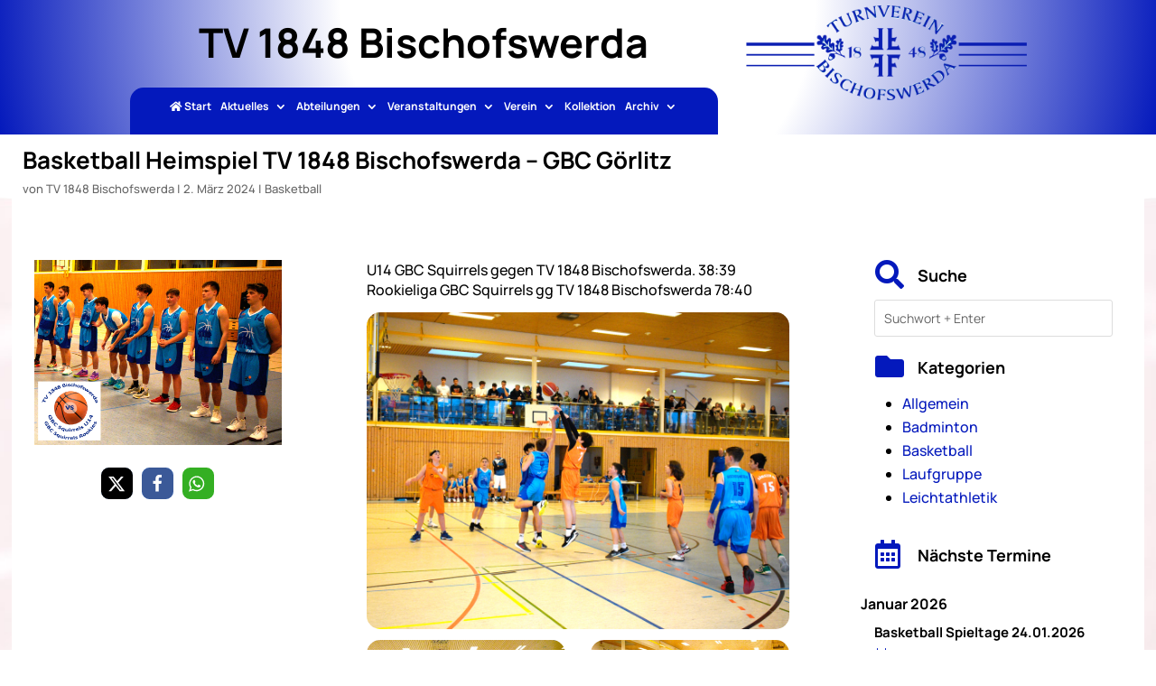

--- FILE ---
content_type: text/html; charset=UTF-8
request_url: https://tv1848bischofswerda.de/wp-admin/admin-ajax.php
body_size: 768
content:
<div class=" col-lg-12 col-sm-12 col-xs-12 ecs-event ecs-event-posts clearfix basketball_ecs_category ecs-featured-event" style="margin-top:; margin-bottom:" "><article id="event_article_18217" class="act-post et_pb_with_border "  style=";background:;margin-right:; margin-left:" " ><div class="row" style="" > <h2 class='ecs-events-list-separator-month'><span class='ecs-events-calendar-list__month-separator-text'>März 2026</span></h2><div  class=" col-12  col-md-12"><div class="decm-events-details "><h2 class="entry-title title1 summary"><a class="" href="https://tv1848bischofswerda.de/termin/basketball-spieltage-14-03-2026/" rel="bookmark" target="_self">Basketball Spieltage 14.03.2026</a></h2><h2 class="entry-title title2 summary">
                    <a class="" href="https://tv1848bischofswerda.de/termin/basketball-spieltage-14-03-2026/" rel="bookmark">Basketball Spieltage 14.03.2026</a>
                      </h2><div class="decm-show-detail-center"><span class=" decm-show-data-display-block ecs-eventDate duration time eventDate-ecs-icon"><span class="decm_date">14. März 2026</span></span></div></div></div></div></article></div><input type="hidden" class="max_page" id="page_max" value="2"><div class=" col-lg-12 col-sm-12 col-xs-12 ecs-event ecs-event-posts clearfix badminton_ecs_category ecs-featured-event" style="margin-top:; margin-bottom:" "><article id="event_article_18243" class="act-post et_pb_with_border "  style=";background:;margin-right:; margin-left:" " ><div class="row" style="" > <div  class=" col-12  col-md-12"><div class="decm-events-details "><h2 class="entry-title title1 summary"><a class="" href="https://tv1848bischofswerda.de/termin/punktspieltermine-spg-weixdorf-bischofswerda-21-03-2026/" rel="bookmark" target="_self">Punktspieltermine &#8211; SpG Weixdorf/Bischofswerda &#8211; 21.03.2026</a></h2><h2 class="entry-title title2 summary">
                    <a class="" href="https://tv1848bischofswerda.de/termin/punktspieltermine-spg-weixdorf-bischofswerda-21-03-2026/" rel="bookmark">Punktspieltermine &#8211; SpG Weixdorf/Bischofswerda &#8211; 21.03.2026</a>
                      </h2><div class="decm-show-detail-center"><span class=" decm-show-data-display-block ecs-eventDate duration time eventDate-ecs-icon"><span class="decm_date">März 21, 2026</span></span></div></div></div></div></article></div><input type="hidden" class="max_page" id="page_max" value="2"><div class=" col-lg-12 col-sm-12 col-xs-12 ecs-event ecs-event-posts clearfix badminton_ecs_category ecs-featured-event" style="margin-top:; margin-bottom:" "><article id="event_article_18261" class="act-post et_pb_with_border "  style=";background:;margin-right:; margin-left:" " ><div class="row" style="" > <h2 class='ecs-events-list-separator-month'><span class='ecs-events-calendar-list__month-separator-text'>April 2026</span></h2><div  class=" col-12  col-md-12"><div class="decm-events-details "><h2 class="entry-title title1 summary"><a class="" href="https://tv1848bischofswerda.de/termin/punktspieltermine-spg-weixdorf-bischofswerda-13-04-2026/" rel="bookmark" target="_self">Punktspieltermine &#8211; SpG Weixdorf/Bischofswerda &#8211; 13.04.2026</a></h2><h2 class="entry-title title2 summary">
                    <a class="" href="https://tv1848bischofswerda.de/termin/punktspieltermine-spg-weixdorf-bischofswerda-13-04-2026/" rel="bookmark">Punktspieltermine &#8211; SpG Weixdorf/Bischofswerda &#8211; 13.04.2026</a>
                      </h2><div class="decm-show-detail-center"><span class=" decm-show-data-display-block ecs-eventDate duration time eventDate-ecs-icon"><span class="decm_date">Apr. 13, 2026</span></span></div></div></div></div></article></div><input type="hidden" class="max_page" id="page_max" value="2"><div class=" col-lg-12 col-sm-12 col-xs-12 ecs-event ecs-event-posts clearfix laufgruppe_ecs_category ecs-featured-event" style="margin-top:; margin-bottom:" "><article id="event_article_19797" class="act-post et_pb_with_border "  style=";background:;margin-right:; margin-left:" " ><div class="row" style="" > <h2 class='ecs-events-list-separator-month'><span class='ecs-events-calendar-list__month-separator-text'>Mai 2026</span></h2><div  class=" col-12  col-md-12"><div class="decm-events-details "><h2 class="entry-title title1 summary"><a class="" href="https://tv1848bischofswerda.de/termin/10-brauerei-cross-goerlitz/" rel="bookmark" target="_self">10. Brauerei-Cross Görlitz</a></h2><h2 class="entry-title title2 summary">
                    <a class="" href="https://tv1848bischofswerda.de/termin/10-brauerei-cross-goerlitz/" rel="bookmark">10. Brauerei-Cross Görlitz</a>
                      </h2><div class="decm-show-detail-center"><span class=" decm-show-data-display-block ecs-eventDate duration time eventDate-ecs-icon"><span class="decm_date">10. Mai 2026</span></span></div></div></div></div></article></div><input type="hidden" class="max_page" id="page_max" value="2"><div class=" col-lg-12 col-sm-12 col-xs-12 ecs-event ecs-event-posts clearfix laufgruppe_ecs_category ecs-featured-event" style="margin-top:; margin-bottom:" "><article id="event_article_16557" class="act-post et_pb_with_border "  style=";background:;margin-right:; margin-left:" " ><div class="row" style="" > <div  class=" col-12  col-md-12"><div class="decm-events-details "><h2 class="entry-title title1 summary"><a class="" href="https://tv1848bischofswerda.de/termin/37-lauf-um-die-kreckwitzer-hoehen/" rel="bookmark" target="_self">37. Lauf um die Kreckwitzer Höhen</a></h2><h2 class="entry-title title2 summary">
                    <a class="" href="https://tv1848bischofswerda.de/termin/37-lauf-um-die-kreckwitzer-hoehen/" rel="bookmark">37. Lauf um die Kreckwitzer Höhen</a>
                      </h2><div class="decm-show-detail-center"><span class=" decm-show-data-display-block ecs-eventDate duration time eventDate-ecs-icon"><span class="decm_date">Mai 13, 2026</span></span></div></div></div></div></article></div><input type="hidden" class="max_page" id="page_max" value="2"><div class=" col-lg-12 col-sm-12 col-xs-12 ecs-event ecs-event-posts clearfix laufgruppe_ecs_category ecs-featured-event" style="margin-top:; margin-bottom:" "><article id="event_article_19804" class="act-post et_pb_with_border "  style=";background:;margin-right:; margin-left:" " ><div class="row" style="" > <div  class=" col-12  col-md-12"><div class="decm-events-details "><h2 class="entry-title title1 summary"><a class="" href="https://tv1848bischofswerda.de/termin/15-pfingstrennen-um-den-baerwalder-see-2/" rel="bookmark" target="_self">15. Pfingstrennen um den Bärwalder See</a></h2><h2 class="entry-title title2 summary">
                    <a class="" href="https://tv1848bischofswerda.de/termin/15-pfingstrennen-um-den-baerwalder-see-2/" rel="bookmark">15. Pfingstrennen um den Bärwalder See</a>
                      </h2><div class="decm-show-detail-center"><span class=" decm-show-data-display-block ecs-eventDate duration time eventDate-ecs-icon"><span class="decm_date">Mai 24, 2026</span></span></div></div></div></div></article></div><input type="hidden" class="max_page" id="page_max" value="2"><input type="hidden" class="max_page" id="page_max" value="2">
    <input type="hidden" name="current_page" id="current_page" value="1">

--- FILE ---
content_type: text/css
request_url: https://tv1848bischofswerda.de/wp-content/themes/Divi-child/style.css?ver=4.27.5
body_size: 2020
content:
/*!
Theme Name: Divi-child Theme by MKL new media
Version: 1.001
Description: Smart. Flexible. Beautiful. Divi is the most powerful theme in our collection.
Author: MKL new media
Tags: responsive-layout, one-column, two-columns, three-columns, four-columns, left-sidebar, right-sidebar, custom-background, custom-colors, featured-images, full-width-template, post-formats, rtl-language-support, theme-options, threaded-comments, translation-ready
License: GNU General Public License v2
License URI: http://www.gnu.org/licenses/gpl-2.0.html
Template: Divi
*/

 @import url("../Divi/style.css");
 
 /* manrope-200 - vietnamese_latin-ext_latin_greek_cyrillic-ext_cyrillic */
@font-face {
  font-family: 'Manrope';
  font-style: normal;
  font-weight: 200;
  src: url('/fonts/manrope-v11-vietnamese_latin-ext_latin_greek_cyrillic-ext_cyrillic-200.eot'); /* IE9 Compat Modes */
  src: local(''),
       url('/fonts/manrope-v11-vietnamese_latin-ext_latin_greek_cyrillic-ext_cyrillic-200.eot?#iefix') format('embedded-opentype'), /* IE6-IE8 */
       url('/fonts/manrope-v11-vietnamese_latin-ext_latin_greek_cyrillic-ext_cyrillic-200.woff2') format('woff2'), /* Super Modern Browsers */
       url('/fonts/manrope-v11-vietnamese_latin-ext_latin_greek_cyrillic-ext_cyrillic-200.woff') format('woff'), /* Modern Browsers */
       url('/fonts/manrope-v11-vietnamese_latin-ext_latin_greek_cyrillic-ext_cyrillic-200.ttf') format('truetype'), /* Safari, Android, iOS */
       url('/fonts/manrope-v11-vietnamese_latin-ext_latin_greek_cyrillic-ext_cyrillic-200.svg#Manrope') format('svg'); /* Legacy iOS */
}
/* manrope-300 - vietnamese_latin-ext_latin_greek_cyrillic-ext_cyrillic */
@font-face {
  font-family: 'Manrope';
  font-style: normal;
  font-weight: 300;
  src: url('/fonts/manrope-v11-vietnamese_latin-ext_latin_greek_cyrillic-ext_cyrillic-300.eot'); /* IE9 Compat Modes */
  src: local(''),
       url('/fonts/manrope-v11-vietnamese_latin-ext_latin_greek_cyrillic-ext_cyrillic-300.eot?#iefix') format('embedded-opentype'), /* IE6-IE8 */
       url('/fonts/manrope-v11-vietnamese_latin-ext_latin_greek_cyrillic-ext_cyrillic-300.woff2') format('woff2'), /* Super Modern Browsers */
       url('/fonts/manrope-v11-vietnamese_latin-ext_latin_greek_cyrillic-ext_cyrillic-300.woff') format('woff'), /* Modern Browsers */
       url('/fonts/manrope-v11-vietnamese_latin-ext_latin_greek_cyrillic-ext_cyrillic-300.ttf') format('truetype'), /* Safari, Android, iOS */
       url('/fonts/manrope-v11-vietnamese_latin-ext_latin_greek_cyrillic-ext_cyrillic-300.svg#Manrope') format('svg'); /* Legacy iOS */
}
/* manrope-500 - vietnamese_latin-ext_latin_greek_cyrillic-ext_cyrillic */
@font-face {
  font-family: 'Manrope';
  font-style: normal;
  font-weight: 500;
  src: url('/fonts/manrope-v11-vietnamese_latin-ext_latin_greek_cyrillic-ext_cyrillic-500.eot'); /* IE9 Compat Modes */
  src: local(''),
       url('/fonts/manrope-v11-vietnamese_latin-ext_latin_greek_cyrillic-ext_cyrillic-500.eot?#iefix') format('embedded-opentype'), /* IE6-IE8 */
       url('/fonts/manrope-v11-vietnamese_latin-ext_latin_greek_cyrillic-ext_cyrillic-500.woff2') format('woff2'), /* Super Modern Browsers */
       url('/fonts/manrope-v11-vietnamese_latin-ext_latin_greek_cyrillic-ext_cyrillic-500.woff') format('woff'), /* Modern Browsers */
       url('/fonts/manrope-v11-vietnamese_latin-ext_latin_greek_cyrillic-ext_cyrillic-500.ttf') format('truetype'), /* Safari, Android, iOS */
       url('/fonts/manrope-v11-vietnamese_latin-ext_latin_greek_cyrillic-ext_cyrillic-500.svg#Manrope') format('svg'); /* Legacy iOS */
}
/* manrope-regular - vietnamese_latin-ext_latin_greek_cyrillic-ext_cyrillic */
@font-face {
  font-family: 'Manrope';
  font-style: normal;
  font-weight: 400;
  src: url('/fonts/manrope-v11-vietnamese_latin-ext_latin_greek_cyrillic-ext_cyrillic-regular.eot'); /* IE9 Compat Modes */
  src: local(''),
       url('/fonts/manrope-v11-vietnamese_latin-ext_latin_greek_cyrillic-ext_cyrillic-regular.eot?#iefix') format('embedded-opentype'), /* IE6-IE8 */
       url('/fonts/manrope-v11-vietnamese_latin-ext_latin_greek_cyrillic-ext_cyrillic-regular.woff2') format('woff2'), /* Super Modern Browsers */
       url('/fonts/manrope-v11-vietnamese_latin-ext_latin_greek_cyrillic-ext_cyrillic-regular.woff') format('woff'), /* Modern Browsers */
       url('/fonts/manrope-v11-vietnamese_latin-ext_latin_greek_cyrillic-ext_cyrillic-regular.ttf') format('truetype'), /* Safari, Android, iOS */
       url('/fonts/manrope-v11-vietnamese_latin-ext_latin_greek_cyrillic-ext_cyrillic-regular.svg#Manrope') format('svg'); /* Legacy iOS */
}
/* manrope-600 - vietnamese_latin-ext_latin_greek_cyrillic-ext_cyrillic */
@font-face {
  font-family: 'Manrope';
  font-style: normal;
  font-weight: 600;
  src: url('/fonts/manrope-v11-vietnamese_latin-ext_latin_greek_cyrillic-ext_cyrillic-600.eot'); /* IE9 Compat Modes */
  src: local(''),
       url('/fonts/manrope-v11-vietnamese_latin-ext_latin_greek_cyrillic-ext_cyrillic-600.eot?#iefix') format('embedded-opentype'), /* IE6-IE8 */
       url('/fonts/manrope-v11-vietnamese_latin-ext_latin_greek_cyrillic-ext_cyrillic-600.woff2') format('woff2'), /* Super Modern Browsers */
       url('/fonts/manrope-v11-vietnamese_latin-ext_latin_greek_cyrillic-ext_cyrillic-600.woff') format('woff'), /* Modern Browsers */
       url('/fonts/manrope-v11-vietnamese_latin-ext_latin_greek_cyrillic-ext_cyrillic-600.ttf') format('truetype'), /* Safari, Android, iOS */
       url('/fonts/manrope-v11-vietnamese_latin-ext_latin_greek_cyrillic-ext_cyrillic-600.svg#Manrope') format('svg'); /* Legacy iOS */
}
/* manrope-700 - vietnamese_latin-ext_latin_greek_cyrillic-ext_cyrillic */
@font-face {
  font-family: 'Manrope';
  font-style: normal;
  font-weight: 700;
  src: url('/fonts/manrope-v11-vietnamese_latin-ext_latin_greek_cyrillic-ext_cyrillic-700.eot'); /* IE9 Compat Modes */
  src: local(''),
       url('/fonts/manrope-v11-vietnamese_latin-ext_latin_greek_cyrillic-ext_cyrillic-700.eot?#iefix') format('embedded-opentype'), /* IE6-IE8 */
       url('/fonts/manrope-v11-vietnamese_latin-ext_latin_greek_cyrillic-ext_cyrillic-700.woff2') format('woff2'), /* Super Modern Browsers */
       url('/fonts/manrope-v11-vietnamese_latin-ext_latin_greek_cyrillic-ext_cyrillic-700.woff') format('woff'), /* Modern Browsers */
       url('/fonts/manrope-v11-vietnamese_latin-ext_latin_greek_cyrillic-ext_cyrillic-700.ttf') format('truetype'), /* Safari, Android, iOS */
       url('/fonts/manrope-v11-vietnamese_latin-ext_latin_greek_cyrillic-ext_cyrillic-700.svg#Manrope') format('svg'); /* Legacy iOS */
}
/* manrope-800 - vietnamese_latin-ext_latin_greek_cyrillic-ext_cyrillic */
@font-face {
  font-family: 'Manrope';
  font-style: normal;
  font-weight: 800;
  src: url('/fonts/manrope-v11-vietnamese_latin-ext_latin_greek_cyrillic-ext_cyrillic-800.eot'); /* IE9 Compat Modes */
  src: local(''),
       url('/fonts/manrope-v11-vietnamese_latin-ext_latin_greek_cyrillic-ext_cyrillic-800.eot?#iefix') format('embedded-opentype'), /* IE6-IE8 */
       url('/fonts/manrope-v11-vietnamese_latin-ext_latin_greek_cyrillic-ext_cyrillic-800.woff2') format('woff2'), /* Super Modern Browsers */
       url('/fonts/manrope-v11-vietnamese_latin-ext_latin_greek_cyrillic-ext_cyrillic-800.woff') format('woff'), /* Modern Browsers */
       url('/fonts/manrope-v11-vietnamese_latin-ext_latin_greek_cyrillic-ext_cyrillic-800.ttf') format('truetype'), /* Safari, Android, iOS */
       url('/fonts/manrope-v11-vietnamese_latin-ext_latin_greek_cyrillic-ext_cyrillic-800.svg#Manrope') format('svg'); /* Legacy iOS */
}

.et_pb_toggle_open .et_pb_toggle_title:before {
	display: block !important;
	content: "\e04f";
}

.termineseite .entry-title{padding-bottom: 5px;} 
.termineseite .ecs-event { margin-bottom: 15px!important;} 
 
 .trainingszeiten {width: 100%; border-collapse: collapse;}
 .trainingszeiten tr td{vertical-align: top;}
 
 .wps-form {
    width: 100%;
    margin: 0 auto;
}

.wps-form-row {
    display: flex;
    flex-direction: column;
    width: 100%;
}

.wps-form-row .wpcf7-form-control {
    width: 100%;
}

.wps-form-column {
    flex: 1;
    padding: 0.5rem 0;
    width: 100%;
}


 
 .metatermine .decm-show-data-display-block {padding-bottom: 15px!important;}

.vorstand .fas {color: #0419bc;}
.vorstand .kontakt {text-align: left; padding-top:20px;}
.vorstand .fa-mobile-alt {padding-left: 3px; padding-right: 3px;}
.vorstand .fa-envelope {padding-right: 1px;}
 
 /**** This hides the sub menu items on mobile ****/
#page-container .mobile_nav li ul.hide {
    display: none !important;
}
/**** This adjusts the positioning and the background transparency of the parent menu item on mobile ****/
#page-container .mobile_nav .menu-item-has-children {
    position: relative;
}
#page-container .mobile_nav .menu-item-has-children > a {
    background: transparent;
}
/**** This styles the icon and moves it to the right ****/
#page-container .mobile_nav .menu-item-has-children > a + span {
    position: absolute;
    right: 0;
    top: 0;
    padding: 10px 20px;
    font-size: 20px;
    font-weight: 700;
    cursor: pointer;
    z-index: 3;
}
/**** Here you can swap out the actual icons ****/
#page-container span.menu-closed:before {
    content: "\4c";
    display: block;
    color: #0069b4;
    font-size: 16px;
    font-family: ETmodules;
}
#page-container span.menu-closed.menu-open:before {
    content: "\4d";
}


.mobile_menu_bar:after {
 position: relative !important;
 content: 'Menü';
 font-size: 20px;
 color: #ffffff!important;
 font-weight: bold;
 bottom: 6px;
 left: 10%;}
 
#sidebar {padding-top: 50px; }


/*event background in specific categories*/

.decm_divi_event_calendar .fc-event.laufgruppe_dec_category {
	background: #22aa22!important;
}



.decm_divi_event_calendar .fc-event.abgesagt_dec_category {
	background: #ff0000!important;
}
.decm_divi_event_calendar .fc-event.leichtathletik_dec_category {
	background: #6374f5!important;
}

.decm_divi_event_calendar .fc-event.badminton_dec_category {
	background: #5e2028!important;
}

.decm_divi_event_calendar .fc-event.basketball_dec_category {
	background: #ff6c00!important;
}

.decm_divi_event_calendar .fc-event.allgemein_dec_category {
	background: #800080!important;
}

.decm_divi_event_calendar .fc-event.training-allgemein_dec_category {
	background: #ffff00!important;
}

/*event start time in specific categories*/

.decm_divi_event_calendar .fc-event.training-allgemein_dec_category .fc-calendar-time {
	color: #000000;
}


/*event title in specific categories*/

.decm_divi_event_calendar .fc-event.training-allgemein_dec_category .fc-calendar-title a {
	color: #000000!important;
}

.leichtathletik_dec_category .fc-list-item-marker  .fc-event-dot{width: 20px!important; height: 20px!important; background: #6374f5!important;}
.abgesagt_dec_category .fc-list-item-marker  .fc-event-dot{width: 20px!important; height: 20px!important; background: #ff0000!important;}
.basketball_dec_category .fc-list-item-marker  .fc-event-dot{width: 20px!important; height: 20px!important; background: #ff6c00!important;}
.allgemein_dec_category .fc-list-item-marker  .fc-event-dot{width: 20px!important; height: 20px!important; background: #800080!important;}
.training-allgemein_dec_category .fc-list-item-marker  .fc-event-dot{width: 20px!important; height: 20px!important; background: #ffff00!important;}
.laufgruppe_dec_category .fc-list-item-marker  .fc-event-dot{width: 20px!important; height: 20px!important; background: #22aa22!important;}
.wettkaempfe_dec_category .fc-list-item-marker  .fc-event-dot{width: 20px!important; height: 20px!important; background: #0419bc!important;}
.badminton_dec_category .fc-list-item-marker  .fc-event-dot{width: 20px!important; height: 20px!important; background: #5e2028!important;}

.ecs-events-calendar-list__month-separator-text {font-weight: bold;}



@media only screen and ( min-width: 981px ) {
	

}

/* Notebook / Desktop */
@media only screen and ( min-width: 48em ) { 
    .wps-form-row {
        flex-direction: row;
    }

    .wps-form-column {
        padding: 0.5rem 1rem;
    }
}

@media(max-width: 1460px) {

.oberesmenu ul li{font-size: 12px!important; padding: 5px!important; margin: 0px!important;}

}



@media(max-width: 1160px) {
	
.logo-oben {width: 280px;}
.oberesmenu ul li{font-size: 11px!important; padding: 3px!important; margin: 0px!important;}
.titeltext {font-size: 24px!important;}
.termine {font-size: 14px!important;}
}

@media screen and (min-width: 981px) {
.sub-menu {
	min-width: 280px!important;
}
.oberesmenu li li a {
    width: 260px!important;
	/* Extra - Reduce padding on list items */
	padding: 4px 12px!important;
	}
.menu-item-2448 .sub-menu {
	min-width: 380px!important;
}
	
.oberesmenu .menu-item-2448 li a {
    width: 340px!important;
	/* Extra - Reduce padding on list items */
	padding: 4px 12px!important;
	}	

}

@media(min-width: 900px) {

}



@media(max-width: 981px) {
.trainingszeiten h1 {font-size: 14px;}
.ecs-events-calendar-list__month-separator-text {padding-left: 15px;}
}

@media(max-width: 700px) {
	.trainingszeiten h1 {font-size: 12px;}
	
}


--- FILE ---
content_type: text/css
request_url: https://tv1848bischofswerda.de/wp-content/et-cache/13627/et-core-unified-tb-844-tb-757-tb-845-deferred-13627.min.css?ver=1768568146
body_size: 3732
content:
.et_pb_blurb_0_tb_body.et_pb_blurb .et_pb_module_header,.et_pb_blurb_0_tb_body.et_pb_blurb .et_pb_module_header a,.et_pb_blurb_1_tb_body.et_pb_blurb .et_pb_module_header,.et_pb_blurb_1_tb_body.et_pb_blurb .et_pb_module_header a,.et_pb_blurb_2_tb_body.et_pb_blurb .et_pb_module_header,.et_pb_blurb_2_tb_body.et_pb_blurb .et_pb_module_header a{font-weight:700;line-height:1.9em}.et_pb_blurb_0_tb_body.et_pb_blurb .et_pb_blurb_description ul li,.et_pb_blurb_1_tb_body.et_pb_blurb .et_pb_blurb_description ul li,.et_pb_blurb_2_tb_body.et_pb_blurb .et_pb_blurb_description ul li{font-size:15px;line-height:1.4em}.et_pb_blurb_0_tb_body.et_pb_blurb .et_pb_blurb_description ul,.et_pb_blurb_2_tb_body.et_pb_blurb .et_pb_blurb_description ul{padding-left:30px!important}.et_pb_blurb_0_tb_body.et_pb_blurb,.et_pb_blurb_1_tb_body.et_pb_blurb{padding-bottom:0px!important;margin-bottom:0px!important}.et_pb_blurb_0_tb_body .et-pb-icon,.et_pb_blurb_1_tb_body .et-pb-icon{font-size:32px;color:#0419bc;font-family:FontAwesome!important;font-weight:900!important}.et_pb_search_0_tb_body{overflow-x:hidden;overflow-y:hidden;margin-top:0px!important}.et_pb_search_0_tb_body input.et_pb_s{padding-right:0.715em!important;padding-left:0.715em!important;height:auto;min-height:0}.et_pb_text_0_tb_body{padding-top:0px!important;padding-left:15px!important;margin-top:0px!important}.et_pb_blurb_2_tb_body.et_pb_blurb{padding-bottom:15px!important;margin-bottom:0px!important}.et_pb_blurb_2_tb_body .et-pb-icon{font-size:32px;color:#0419bc;font-family:FontAwesome!important;font-weight:400!important}.decm_event_display_0_tb_body .entry-title,.decm_event_display_0_tb_body .entry-title a{font-size:15px!important;line-height:1.2em!important}.decm_event_display_0_tb_body span.decm_date,.decm_event_display_0_tb_body span.decm_time,.decm_event_display_0_tb_body span.decm_venue a,.decm_event_display_0_tb_body span.decm_venue,.decm_event_display_0_tb_body span.decm_location,.decm_event_display_0_tb_body span.decm_organizer a,.decm_event_display_0_tb_body span.decm_organizer,.decm_event_display_0_tb_body span.decm_price,.decm_event_display_0_tb_body span.decm_weburl a,.decm_event_display_0_tb_body .ecs-categories a,.decm_event_display_0_tb_body .decm_categories,.decm_event_display_0_tb_body span.decm_tag a,.decm_event_display_0_tb_body span.decm_tag,.decm_event_display_0_tb_body span.decm_series_name a,.decm_event_display_0_tb_body span.decm_series_name{font-size:14px!important;line-height:1em!important}.decm_event_display_0_tb_body .ecs-detail-label{font-size:14px!important;color:!important}.decm_event_display_0_tb_body{background-color:Transparent;padding-top:15px;padding-left:15px;margin-bottom:0px;padding:0px;margin:0px}body #page-container .et_pb_section .decm_event_display_0_tb_body p.ecs-showdetail,body #page-container .et_pb_section .decm_event_display_0_tb_body div.event_ajax_load{margin-top:15px!important;margin-right:auto!important;margin-bottom:auto!important;margin-left:auto!important}.decm_event_display_0_tb_body p.ecs-showdetail{text-align:!important}.decm_event_display_0_tb_body .dec_image_overlay:before,.decm_event_display_0_tb_body .dec-page-text-last,.decm_event_display_0_tb_body .dec-page-text-first,.decm_event_display_0_tb_body span.decm_weburl a,.decm_event_display_0_tb_body .ecs-categories a,.decm_event_display_0_tb_body span.decm_tag a,.decm_event_display_0_tb_body .decm_series_name a,.decm_event_display_0_tb_body .price_link_custom,.decm_event_display_0_tb_body .price_link_custom__a,.decm_event_display_0_tb_body .show_rsvp_feed_custom,.decm_event_display_0_tb_body .price_link_ticket{color:!important}.decm_event_display_0_tb_body .ecs-event-pagination{text-align:Right!important}.decm_event_display_0_tb_body .ecs-page_alignment_left,.decm_event_display_0_tb_body .ecs-page_alignment_left,.decm_event_display_0_tb_body .ecs-page_alignment_left,.decm_event_display_0_tb_body .ecs-page_alignment_right,.decm_event_display_0_tb_body .decm-events-details,.decm_event_display_0_tb_body .decm-events-details-cover,.decm_event_display_0_tb_body .act-post,.decm_event_display_0_tb_body .dec_image_overlay,.decm_event_display_0_tb_body .ecs-events-list-separator-month{background-color:!important}.decm_event_display_0_tb_body .ecs-page-numbers{background-color:;color:!important}.decm_event_display_0_tb_body .current{background-color:!important;color:!important}.decm_event_display_0_tb_body .ecs-event-list .ecs-event .act-post .ecs_event_feed_image{aspect-ratio:!important;object-fit:cover!important}.decm_event_display_0_tb_body .callout-box-grid,.decm_event_display_0_tb_body .callout-box-cover,.decm_event_display_0_tb_body .callout-box-list,.decm_event_display_0_tb_body .callout-box-list-on-Image{background-color:!important;margin-bottom:10px!important;padding-top:10px;padding-right:10px;padding-bottom:10px;padding-left:10px}.decm_event_display_0_tb_body .categories-ecs-icon:before,.decm_event_display_0_tb_body .tags-ecs-icon:before,.decm_event_display_0_tb_body .eventTime-ecs-icon:before,.decm_event_display_0_tb_body .eventDate-ecs-icon:before,.decm_event_display_0_tb_body .weburl-ecs-icon:before,.decm_event_display_0_tb_body .price-ecs-icon:before,.decm_event_display_0_tb_body .event-location-ecs-icon:before,.decm_event_display_0_tb_body .venue-ecs-icon:before,.decm_event_display_0_tb_body .organizer-ecs-icon:before,.decm_event_display_0_tb_body .dief-events-series-relationship-single-marker__icon:before{color:#0419bc!important;font-size:14!important}.decm_event_display_0_tb_body .categories-ecs-icon:before,.decm_event_display_0_tb_body .eventTime-ecs-icon:before,.decm_event_display_0_tb_body .eventDate-ecs-icon:before,.decm_event_display_0_tb_body .weburl-ecs-icon:before,.decm_event_display_0_tb_body .price-ecs-icon:before,.decm_event_display_0_tb_body .event-location-ecs-icon:before,.decm_event_display_0_tb_body .venue-ecs-icon:before,.decm_event_display_0_tb_body .organizer-ecs-icon:before,.decm_event_display_0_tb_body .dief-events-series-relationship-single-marker__icon:before{color:#0419bc}.decm_event_display_0_tb_body .dec-image-overlay-url{margin-bottom:14px!important}.decm_event_display_0_tb_body .decm-events-details-cover{padding-top:20px;padding-right:20px;padding-bottom:20px;padding-left:20px}.decm_event_display_0_tb_body img.wp-post-image,.decm_event_display_0_tb_body .dec-image-overlay-url{width:800!important}.et_pb_column_3_tb_body{padding-right:10px;padding-left:0px}@media only screen and (max-width:980px){.decm_event_display_0_tb_body p.ecs-showdetail{text-align:!important}.decm_event_display_0_tb_body .dec_image_overlay:before,.decm_event_display_0_tb_body .dec-page-text-last,.decm_event_display_0_tb_body .dec-page-text-first,.decm_event_display_0_tb_body span decm_weburl a,.decm_event_display_0_tb_body .ecs-categories a,.decm_event_display_0_tb_body span.decm_tag a,.decm_event_display_0_tb_body .decm_series_name a,.decm_event_display_0_tb_body .price_link_custom,.decm_event_display_0_tb_body .price_link_custom__a,.decm_event_display_0_tb_body .show_rsvp_feed_custom,.decm_event_display_0_tb_body .price_link_ticket,.decm_event_display_0_tb_body .ecs-detail-label{color:!important}.decm_event_display_0_tb_body .ecs-page_alignment_left,.decm_event_display_0_tb_body .dec-page-text-first,.decm_event_display_0_tb_body .ecs-page_alignment_left,.decm_event_display_0_tb_body .ecs-page_alignment_right,.decm_event_display_0_tb_body .decm-events-details,.decm_event_display_0_tb_body .decm-events-details-cover,.decm_event_display_0_tb_body .act-post,.decm_event_display_0_tb_body .dec_image_overlay,.decm_event_display_0_tb_body .ecs-events-list-separator-month,.decm_event_display_0_tb_body .callout-box-grid,.decm_event_display_0_tb_body .callout-box-cover,.decm_event_display_0_tb_body .callout-box-list,.decm_event_display_0_tb_body .callout-box-list-on-Image{background-color:!important}.decm_event_display_0_tb_body .ecs-page-numbers{background-color:;color:!important}.decm_event_display_0_tb_body .current{background-color:!important;color:!important}.decm_event_display_0_tb_body .categories-ecs-icon:before,.decm_event_display_0_tb_body .tags-ecs-icon:before,.decm_event_display_0_tb_body .eventTime-ecs-icon:before,.decm_event_display_0_tb_body .eventDate-ecs-icon:before,.decm_event_display_0_tb_body .weburl-ecs-icon:before,.decm_event_display_0_tb_body .price-ecs-icon:before,.decm_event_display_0_tb_body .event-location-ecs-icon:before,.decm_event_display_0_tb_body .venue-ecs-icon:before,.decm_event_display_0_tb_body .organizer-ecs-icon:before,.decm_event_display_0_tb_body .dief-events-series-relationship-single-marker__icon:before{color:#0419bc!important;font-size:14!important}}@media only screen and (max-width:767px){.decm_event_display_0_tb_body p.ecs-showdetail{text-align:!important}.decm_event_display_0_tb_body .dec_image_overlay:before,.decm_event_display_0_tb_body .dec-page-text-last,.decm_event_display_0_tb_body .dec-page-text-first,.decm_event_display_0_tb_body span.decm_weburl a,.decm_event_display_0_tb_body .ecs-categories a,.decm_event_display_0_tb_body span.decm_tag a,.decm_event_display_0_tb_body .decm_series_name a,.decm_event_display_0_tb_body .price_link_custom,.decm_event_display_0_tb_body .price_link_custom__a,.decm_event_display_0_tb_body .show_rsvp_feed_custom,.decm_event_display_0_tb_body .price_link_ticket,.decm_event_display_0_tb_body .ecs-detail-label{color:!important}.decm_event_display_0_tb_body .ecs-page_alignment_left,.decm_event_display_0_tb_body .dec-page-text-first,.decm_event_display_0_tb_body .ecs-page_alignment_left,.decm_event_display_0_tb_body .ecs-page_alignment_right,.decm_event_display_0_tb_body .decm-events-details,.decm_event_display_0_tb_body .decm-events-details-cover,.decm_event_display_0_tb_body .act-post,.decm_event_display_0_tb_body .dec_image_overlay,.decm_event_display_0_tb_body .ecs-events-list-separator-month,.decm_event_display_0_tb_body .callout-box-grid,.decm_event_display_0_tb_body .callout-box-cover,.decm_event_display_0_tb_body .callout-box-list,.decm_event_display_0_tb_body .callout-box-list-on-Image{background-color:!important}.decm_event_display_0_tb_body .ecs-page-numbers{background-color:;color:!important}.decm_event_display_0_tb_body .current{background-color:!important;color:!important}.decm_event_display_0_tb_body .categories-ecs-icon:before,.decm_event_display_0_tb_body .tags-ecs-icon:before,.decm_event_display_0_tb_body .eventTime-ecs-icon:before,.decm_event_display_0_tb_body .eventDate-ecs-icon:before,.decm_event_display_0_tb_body .weburl-ecs-icon:before,.decm_event_display_0_tb_body .price-ecs-icon:before,.decm_event_display_0_tb_body .event-location-ecs-icon:before,.decm_event_display_0_tb_body .venue-ecs-icon:before,.decm_event_display_0_tb_body .organizer-ecs-icon:before,.decm_event_display_0_tb_body .dief-events-series-relationship-single-marker__icon:before{color:#0419bc!important;font-size:14!important}}.et_pb_section_0_tb_footer.et_pb_section{padding-top:15px;padding-bottom:15px;margin-top:0px;margin-bottom:0px;background-color:#FFFFFF!important}.et_pb_section_0_tb_footer.section_has_divider.et_pb_bottom_divider .et_pb_bottom_inside_divider{background-image:url([data-uri]);background-size:100% 20px;bottom:0;height:20px;z-index:10;transform:scale(1,1)}.et_pb_section_0_tb_footer.section_has_divider.et_pb_top_divider .et_pb_top_inside_divider{background-image:url([data-uri]);background-size:100% 20px;top:0;height:20px;z-index:10;transform:scale(1,-1)}.et_pb_row_0_tb_footer.et_pb_row{padding-top:0px!important;padding-bottom:0px!important;margin-top:0px!important;margin-bottom:0px!important;padding-top:0px;padding-bottom:0px}.et_pb_row_0_tb_footer,body #page-container .et-db #et-boc .et-l .et_pb_row_0_tb_footer.et_pb_row,body.et_pb_pagebuilder_layout.single #page-container #et-boc .et-l .et_pb_row_0_tb_footer.et_pb_row,body.et_pb_pagebuilder_layout.single.et_full_width_page #page-container #et-boc .et-l .et_pb_row_0_tb_footer.et_pb_row{width:90%;max-width:1500px}.et_pb_column_0_tb_footer,.et_pb_column_1_tb_footer{text-align:right;display:flex;align-items:flex-start;justify-content:center;flex-direction:column}.et_pb_image_0_tb_footer .et_pb_image_wrap img{max-height:100px;width:auto}.et_pb_image_0_tb_footer{text-align:center}.lwp_image_carousel_0_tb_footer{padding-top:10px!important;padding-bottom:10px!important;width:100%}.lwp_image_carousel_0_tb_footer .slick-next:before,.lwp_image_carousel_0_tb_footer .slick-prev:before{color:#0419bc}.lwp_image_carousel_0_tb_footer .slick-dots li button{background-color:#0419bc}.et_pb_section_1_tb_footer.et_pb_section{padding-top:0px;padding-bottom:0px;margin-top:0px;margin-bottom:0px;background-color:#0419bc!important}.et_pb_text_0_tb_footer.et_pb_text,.et_pb_text_0_tb_footer.et_pb_text a,.et_pb_text_1_tb_footer.et_pb_text,.et_pb_text_1_tb_footer.et_pb_text a,.et_pb_text_2_tb_footer.et_pb_text,.et_pb_text_2_tb_footer.et_pb_text a,.et_pb_text_3_tb_footer.et_pb_text,.et_pb_text_4_tb_footer.et_pb_text,.et_pb_text_4_tb_footer.et_pb_text a,.et_pb_text_5_tb_footer.et_pb_text,.et_pb_text_5_tb_footer.et_pb_text a{color:#FFFFFF!important}.et_pb_text_0_tb_footer{line-height:1.6em;font-size:17px;line-height:1.6em}.et_pb_text_0_tb_footer a,.et_pb_text_2_tb_footer a{font-size:14px}.et_pb_text_0_tb_footer h4,.et_pb_text_1_tb_footer h5,.et_pb_text_2_tb_footer h4{font-weight:700;font-size:22px}.et_pb_text_1_tb_footer,.et_pb_text_2_tb_footer{line-height:1.6em;line-height:1.6em}.et_pb_section_2_tb_footer.et_pb_section{padding-top:0px;padding-bottom:0px;margin-top:0px;margin-bottom:0px;background-color:#0c1660!important}.et_pb_row_2_tb_footer.et_pb_row{padding-top:20px!important;padding-bottom:20px!important;margin-top:0px!important;margin-bottom:0px!important;padding-top:20px;padding-bottom:20px}.et_pb_text_3_tb_footer,.et_pb_text_4_tb_footer,.et_pb_text_5_tb_footer{font-size:14px;padding-top:0px!important;padding-bottom:0px!important;margin-top:0px!important;margin-bottom:0px!important}.lwp_image_carousel_0_tb_footer.et_pb_module{margin-left:auto!important;margin-right:auto!important}@media only screen and (min-width:981px){.lwp_image_carousel_0_tb_footer{max-width:100%}}@media only screen and (max-width:980px){.et_pb_image_0_tb_footer .et_pb_image_wrap img{width:auto}.lwp_image_carousel_0_tb_footer{max-width:100%}div.et_pb_section.et_pb_section_1_tb_footer{background-image:initial!important}}@media only screen and (max-width:767px){.et_pb_section_0_tb_footer.section_has_divider.et_pb_bottom_divider .et_pb_bottom_inside_divider{background-image:url([data-uri]);background-size:100% 10px;bottom:0;height:10px;z-index:10;transform:scale(1,1)}.et_pb_section_0_tb_footer.section_has_divider.et_pb_top_divider .et_pb_top_inside_divider{background-image:url([data-uri]);background-size:100% 10px;top:0;height:10px;z-index:10;transform:scale(1,-1)}.et_pb_image_0_tb_footer .et_pb_image_wrap img{width:auto}.lwp_image_carousel_0_tb_footer{max-width:80%}div.et_pb_section.et_pb_section_1_tb_footer{background-image:initial!important}}.et-db #et-boc .et-l .et_pb_section_0-divioverlays_2305.et_pb_section,.et-db #et-boc .et-l .et_pb_section_5-divioverlays_2306.et_pb_section,.et-db #et-boc .et-l .et_pb_section_11-divioverlays_2308.et_pb_section,.et-db #et-boc .et-l .et_pb_section_16-divioverlays_2310.et_pb_section,.et-db #et-boc .et-l .et_pb_section_21-divioverlays_16973.et_pb_section,.et-db #et-boc .et-l .et_pb_section_26-divioverlays_2317.et_pb_section,.et-db #et-boc .et-l .et_pb_section_31-divioverlays_2320.et_pb_section{margin-top:100px}.et-db #et-boc .et-l .et_pb_row_1-divioverlays_2305,.et-db #et-boc .et-l .et_pb_row_6-divioverlays_2306,.et-db #et-boc .et-l .et_pb_row_12-divioverlays_2308,.et-db #et-boc .et-l .et_pb_row_17-divioverlays_2310,.et-db #et-boc .et-l .et_pb_row_22-divioverlays_16973,.et-db #et-boc .et-l .et_pb_row_27-divioverlays_2317,.et-db #et-boc .et-l .et_pb_row_32-divioverlays_2320{background-color:#FFFFFF;border-radius:25px 25px 25px 25px;overflow:hidden}.et-db #et-boc .et-l .et_pb_row_1-divioverlays_2305.et_pb_row,.et-db #et-boc .et-l .et_pb_row_6-divioverlays_2306.et_pb_row,.et-db #et-boc .et-l .et_pb_row_12-divioverlays_2308.et_pb_row,.et-db #et-boc .et-l .et_pb_row_17-divioverlays_2310.et_pb_row,.et-db #et-boc .et-l .et_pb_row_22-divioverlays_16973.et_pb_row,.et-db #et-boc .et-l .et_pb_row_27-divioverlays_2317.et_pb_row,.et-db #et-boc .et-l .et_pb_row_32-divioverlays_2320.et_pb_row{padding-top:35px!important;padding-right:35px!important;padding-bottom:35px!important;padding-left:35px!important;padding-top:35px;padding-right:35px;padding-bottom:35px;padding-left:35px}.et-db #et-boc .et-l .et_pb_image_4-divioverlays_2305 .et_pb_image_wrap,.et-db #et-boc .et-l .et_pb_image_10-divioverlays_2306 .et_pb_image_wrap,.et-db #et-boc .et-l .et_pb_image_20-divioverlays_2310 .et_pb_image_wrap,.et-db #et-boc .et-l .et_pb_image_25-divioverlays_16973 .et_pb_image_wrap,.et-db #et-boc .et-l .et_pb_image_30-divioverlays_2317 .et_pb_image_wrap,.et-db #et-boc .et-l .et_pb_image_35-divioverlays_2320 .et_pb_image_wrap{border-radius:25px 25px 25px 25px;overflow:hidden;box-shadow:10px 10px 0px 0px rgba(0,0,0,0.3)}.et-db #et-boc .et-l .et_pb_image_4-divioverlays_2305,.et-db #et-boc .et-l .et_pb_image_10-divioverlays_2306,.et-db #et-boc .et-l .et_pb_image_20-divioverlays_2310,.et-db #et-boc .et-l .et_pb_image_25-divioverlays_16973,.et-db #et-boc .et-l .et_pb_image_30-divioverlays_2317,.et-db #et-boc .et-l .et_pb_image_35-divioverlays_2320{max-width:600px;text-align:center}.et-db #et-boc .et-l .et_pb_image_15-divioverlays_2308 .et_pb_image_wrap img{min-height:600px}.et-db #et-boc .et-l .et_pb_image_15-divioverlays_2308{text-align:left;margin-left:0}.et-db #et-boc .et-l .et_pb_row_37-divioverlays_16010,.et-db #et-boc .et-l .et_pb_row_47-divioverlays_16010,.et-db #et-boc .et-l .et_pb_row_56-divioverlays_16010,.et-db #et-boc .et-l .et_pb_row_65-divioverlays_16010,.et-db #et-boc .et-l .et_pb_row_74-divioverlays_16010,.et-db #et-boc .et-l .et_pb_row_83-divioverlays_16010,.et-db #et-boc .et-l .et_pb_row_92-divioverlays_16010,.et-db #et-boc .et-l .et_pb_row_101-divioverlays_16010,.et-db #et-boc .et-l .et_pb_row_110-divioverlays_16010,.et-db #et-boc .et-l .et_pb_row_119-divioverlays_16010,.et-db #et-boc .et-l .et_pb_row_129-divioverlays_15937,.et-db #et-boc .et-l .et_pb_row_136-divioverlays_15937,.et-db #et-boc .et-l .et_pb_row_143-divioverlays_15937,.et-db #et-boc .et-l .et_pb_row_149-divioverlays_15937,.et-db #et-boc .et-l .et_pb_row_156-divioverlays_15937,.et-db #et-boc .et-l .et_pb_row_163-divioverlays_15937,.et-db #et-boc .et-l .et_pb_row_170-divioverlays_15937{background-color:#FFFFFF;border-radius:25px 25px 25px 25px;overflow:hidden;box-shadow:0px 17px 41px -6px rgba(175,196,204,0.18)}.et-db #et-boc .et-l .et_pb_row_37-divioverlays_16010.et_pb_row{padding-top:10px!important;padding-bottom:10px!important;margin-top:0px!important;margin-bottom:0px!important;padding-top:10px;padding-bottom:10px}.et-db #et-boc .et-l .et_pb_text_39-divioverlays_16010,.et-db #et-boc .et-l .et_pb_text_46-divioverlays_16010,.et-db #et-boc .et-l .et_pb_text_49-divioverlays_16010,.et-db #et-boc .et-l .et_pb_text_55-divioverlays_16010,.et-db #et-boc .et-l .et_pb_text_58-divioverlays_16010,.et-db #et-boc .et-l .et_pb_text_64-divioverlays_16010,.et-db #et-boc .et-l .et_pb_text_67-divioverlays_16010,.et-db #et-boc .et-l .et_pb_text_73-divioverlays_16010,.et-db #et-boc .et-l .et_pb_text_76-divioverlays_16010,.et-db #et-boc .et-l .et_pb_text_82-divioverlays_16010,.et-db #et-boc .et-l .et_pb_text_85-divioverlays_16010,.et-db #et-boc .et-l .et_pb_text_91-divioverlays_16010,.et-db #et-boc .et-l .et_pb_text_94-divioverlays_16010,.et-db #et-boc .et-l .et_pb_text_100-divioverlays_16010,.et-db #et-boc .et-l .et_pb_text_103-divioverlays_16010,.et-db #et-boc .et-l .et_pb_text_109-divioverlays_16010,.et-db #et-boc .et-l .et_pb_text_112-divioverlays_16010,.et-db #et-boc .et-l .et_pb_text_118-divioverlays_16010,.et-db #et-boc .et-l .et_pb_text_121-divioverlays_16010,.et-db #et-boc .et-l .et_pb_text_127-divioverlays_16010{line-height:1.1em;line-height:1.1em}.et-db #et-boc .et-l .et_pb_accordion_item_42-divioverlays_16010.et_pb_toggle,.et-db #et-boc .et-l .et_pb_accordion_item_52-divioverlays_16010.et_pb_toggle,.et-db #et-boc .et-l .et_pb_accordion_item_61-divioverlays_16010.et_pb_toggle,.et-db #et-boc .et-l .et_pb_accordion_item_70-divioverlays_16010.et_pb_toggle,.et-db #et-boc .et-l .et_pb_accordion_item_79-divioverlays_16010.et_pb_toggle,.et-db #et-boc .et-l .et_pb_accordion_item_88-divioverlays_16010.et_pb_toggle,.et-db #et-boc .et-l .et_pb_accordion_item_97-divioverlays_16010.et_pb_toggle,.et-db #et-boc .et-l .et_pb_accordion_item_106-divioverlays_16010.et_pb_toggle,.et-db #et-boc .et-l .et_pb_accordion_item_115-divioverlays_16010.et_pb_toggle,.et-db #et-boc .et-l .et_pb_accordion_item_124-divioverlays_16010.et_pb_toggle{display:none}.et-db #et-boc .et-l .et_pb_accordion_43-divioverlays_16010.et_pb_accordion h5.et_pb_toggle_title,.et-db #et-boc .et-l .et_pb_accordion_43-divioverlays_16010.et_pb_accordion h1.et_pb_toggle_title,.et-db #et-boc .et-l .et_pb_accordion_43-divioverlays_16010.et_pb_accordion h2.et_pb_toggle_title,.et-db #et-boc .et-l .et_pb_accordion_43-divioverlays_16010.et_pb_accordion h3.et_pb_toggle_title,.et-db #et-boc .et-l .et_pb_accordion_43-divioverlays_16010.et_pb_accordion h4.et_pb_toggle_title,.et-db #et-boc .et-l .et_pb_accordion_43-divioverlays_16010.et_pb_accordion h6.et_pb_toggle_title,.et-db #et-boc .et-l .et_pb_accordion_53-divioverlays_16010.et_pb_accordion h5.et_pb_toggle_title,.et-db #et-boc .et-l .et_pb_accordion_53-divioverlays_16010.et_pb_accordion h1.et_pb_toggle_title,.et-db #et-boc .et-l .et_pb_accordion_53-divioverlays_16010.et_pb_accordion h2.et_pb_toggle_title,.et-db #et-boc .et-l .et_pb_accordion_53-divioverlays_16010.et_pb_accordion h3.et_pb_toggle_title,.et-db #et-boc .et-l .et_pb_accordion_53-divioverlays_16010.et_pb_accordion h4.et_pb_toggle_title,.et-db #et-boc .et-l .et_pb_accordion_53-divioverlays_16010.et_pb_accordion h6.et_pb_toggle_title,.et-db #et-boc .et-l .et_pb_accordion_62-divioverlays_16010.et_pb_accordion h5.et_pb_toggle_title,.et-db #et-boc .et-l .et_pb_accordion_62-divioverlays_16010.et_pb_accordion h1.et_pb_toggle_title,.et-db #et-boc .et-l .et_pb_accordion_62-divioverlays_16010.et_pb_accordion h2.et_pb_toggle_title,.et-db #et-boc .et-l .et_pb_accordion_62-divioverlays_16010.et_pb_accordion h3.et_pb_toggle_title,.et-db #et-boc .et-l .et_pb_accordion_62-divioverlays_16010.et_pb_accordion h4.et_pb_toggle_title,.et-db #et-boc .et-l .et_pb_accordion_62-divioverlays_16010.et_pb_accordion h6.et_pb_toggle_title,.et-db #et-boc .et-l .et_pb_accordion_71-divioverlays_16010.et_pb_accordion h5.et_pb_toggle_title,.et-db #et-boc .et-l .et_pb_accordion_71-divioverlays_16010.et_pb_accordion h1.et_pb_toggle_title,.et-db #et-boc .et-l .et_pb_accordion_71-divioverlays_16010.et_pb_accordion h2.et_pb_toggle_title,.et-db #et-boc .et-l .et_pb_accordion_71-divioverlays_16010.et_pb_accordion h3.et_pb_toggle_title,.et-db #et-boc .et-l .et_pb_accordion_71-divioverlays_16010.et_pb_accordion h4.et_pb_toggle_title,.et-db #et-boc .et-l .et_pb_accordion_71-divioverlays_16010.et_pb_accordion h6.et_pb_toggle_title,.et-db #et-boc .et-l .et_pb_accordion_80-divioverlays_16010.et_pb_accordion h5.et_pb_toggle_title,.et-db #et-boc .et-l .et_pb_accordion_80-divioverlays_16010.et_pb_accordion h1.et_pb_toggle_title,.et-db #et-boc .et-l .et_pb_accordion_80-divioverlays_16010.et_pb_accordion h2.et_pb_toggle_title,.et-db #et-boc .et-l .et_pb_accordion_80-divioverlays_16010.et_pb_accordion h3.et_pb_toggle_title,.et-db #et-boc .et-l .et_pb_accordion_80-divioverlays_16010.et_pb_accordion h4.et_pb_toggle_title,.et-db #et-boc .et-l .et_pb_accordion_80-divioverlays_16010.et_pb_accordion h6.et_pb_toggle_title,.et-db #et-boc .et-l .et_pb_accordion_89-divioverlays_16010.et_pb_accordion h5.et_pb_toggle_title,.et-db #et-boc .et-l .et_pb_accordion_89-divioverlays_16010.et_pb_accordion h1.et_pb_toggle_title,.et-db #et-boc .et-l .et_pb_accordion_89-divioverlays_16010.et_pb_accordion h2.et_pb_toggle_title,.et-db #et-boc .et-l .et_pb_accordion_89-divioverlays_16010.et_pb_accordion h3.et_pb_toggle_title,.et-db #et-boc .et-l .et_pb_accordion_89-divioverlays_16010.et_pb_accordion h4.et_pb_toggle_title,.et-db #et-boc .et-l .et_pb_accordion_89-divioverlays_16010.et_pb_accordion h6.et_pb_toggle_title,.et-db #et-boc .et-l .et_pb_accordion_98-divioverlays_16010.et_pb_accordion h5.et_pb_toggle_title,.et-db #et-boc .et-l .et_pb_accordion_98-divioverlays_16010.et_pb_accordion h1.et_pb_toggle_title,.et-db #et-boc .et-l .et_pb_accordion_98-divioverlays_16010.et_pb_accordion h2.et_pb_toggle_title,.et-db #et-boc .et-l .et_pb_accordion_98-divioverlays_16010.et_pb_accordion h3.et_pb_toggle_title,.et-db #et-boc .et-l .et_pb_accordion_98-divioverlays_16010.et_pb_accordion h4.et_pb_toggle_title,.et-db #et-boc .et-l .et_pb_accordion_98-divioverlays_16010.et_pb_accordion h6.et_pb_toggle_title,.et-db #et-boc .et-l .et_pb_accordion_107-divioverlays_16010.et_pb_accordion h5.et_pb_toggle_title,.et-db #et-boc .et-l .et_pb_accordion_107-divioverlays_16010.et_pb_accordion h1.et_pb_toggle_title,.et-db #et-boc .et-l .et_pb_accordion_107-divioverlays_16010.et_pb_accordion h2.et_pb_toggle_title,.et-db #et-boc .et-l .et_pb_accordion_107-divioverlays_16010.et_pb_accordion h3.et_pb_toggle_title,.et-db #et-boc .et-l .et_pb_accordion_107-divioverlays_16010.et_pb_accordion h4.et_pb_toggle_title,.et-db #et-boc .et-l .et_pb_accordion_107-divioverlays_16010.et_pb_accordion h6.et_pb_toggle_title,.et-db #et-boc .et-l .et_pb_accordion_116-divioverlays_16010.et_pb_accordion h5.et_pb_toggle_title,.et-db #et-boc .et-l .et_pb_accordion_116-divioverlays_16010.et_pb_accordion h1.et_pb_toggle_title,.et-db #et-boc .et-l .et_pb_accordion_116-divioverlays_16010.et_pb_accordion h2.et_pb_toggle_title,.et-db #et-boc .et-l .et_pb_accordion_116-divioverlays_16010.et_pb_accordion h3.et_pb_toggle_title,.et-db #et-boc .et-l .et_pb_accordion_116-divioverlays_16010.et_pb_accordion h4.et_pb_toggle_title,.et-db #et-boc .et-l .et_pb_accordion_116-divioverlays_16010.et_pb_accordion h6.et_pb_toggle_title,.et-db #et-boc .et-l .et_pb_accordion_125-divioverlays_16010.et_pb_accordion h5.et_pb_toggle_title,.et-db #et-boc .et-l .et_pb_accordion_125-divioverlays_16010.et_pb_accordion h1.et_pb_toggle_title,.et-db #et-boc .et-l .et_pb_accordion_125-divioverlays_16010.et_pb_accordion h2.et_pb_toggle_title,.et-db #et-boc .et-l .et_pb_accordion_125-divioverlays_16010.et_pb_accordion h3.et_pb_toggle_title,.et-db #et-boc .et-l .et_pb_accordion_125-divioverlays_16010.et_pb_accordion h4.et_pb_toggle_title,.et-db #et-boc .et-l .et_pb_accordion_125-divioverlays_16010.et_pb_accordion h6.et_pb_toggle_title{text-align:center}.et-db #et-boc .et-l .et_pb_accordion_43-divioverlays_16010.et_pb_accordion .et_pb_accordion_item,.et-db #et-boc .et-l .et_pb_accordion_53-divioverlays_16010.et_pb_accordion .et_pb_accordion_item,.et-db #et-boc .et-l .et_pb_accordion_62-divioverlays_16010.et_pb_accordion .et_pb_accordion_item,.et-db #et-boc .et-l .et_pb_accordion_71-divioverlays_16010.et_pb_accordion .et_pb_accordion_item,.et-db #et-boc .et-l .et_pb_accordion_80-divioverlays_16010.et_pb_accordion .et_pb_accordion_item,.et-db #et-boc .et-l .et_pb_accordion_89-divioverlays_16010.et_pb_accordion .et_pb_accordion_item,.et-db #et-boc .et-l .et_pb_accordion_98-divioverlays_16010.et_pb_accordion .et_pb_accordion_item,.et-db #et-boc .et-l .et_pb_accordion_107-divioverlays_16010.et_pb_accordion .et_pb_accordion_item,.et-db #et-boc .et-l .et_pb_accordion_116-divioverlays_16010.et_pb_accordion .et_pb_accordion_item,.et-db #et-boc .et-l .et_pb_accordion_125-divioverlays_16010.et_pb_accordion .et_pb_accordion_item{border-width:0px}.et-db #et-boc .et-l .et_pb_accordion_43-divioverlays_16010 .et_pb_toggle_open,.et-db #et-boc .et-l .et_pb_accordion_43-divioverlays_16010 .et_pb_toggle_close,.et-db #et-boc .et-l .et_pb_accordion_53-divioverlays_16010 .et_pb_toggle_open,.et-db #et-boc .et-l .et_pb_accordion_53-divioverlays_16010 .et_pb_toggle_close,.et-db #et-boc .et-l .et_pb_accordion_62-divioverlays_16010 .et_pb_toggle_open,.et-db #et-boc .et-l .et_pb_accordion_62-divioverlays_16010 .et_pb_toggle_close,.et-db #et-boc .et-l .et_pb_accordion_71-divioverlays_16010 .et_pb_toggle_open,.et-db #et-boc .et-l .et_pb_accordion_71-divioverlays_16010 .et_pb_toggle_close,.et-db #et-boc .et-l .et_pb_accordion_80-divioverlays_16010 .et_pb_toggle_open,.et-db #et-boc .et-l .et_pb_accordion_80-divioverlays_16010 .et_pb_toggle_close,.et-db #et-boc .et-l .et_pb_accordion_89-divioverlays_16010 .et_pb_toggle_open,.et-db #et-boc .et-l .et_pb_accordion_89-divioverlays_16010 .et_pb_toggle_close,.et-db #et-boc .et-l .et_pb_accordion_98-divioverlays_16010 .et_pb_toggle_open,.et-db #et-boc .et-l .et_pb_accordion_98-divioverlays_16010 .et_pb_toggle_close,.et-db #et-boc .et-l .et_pb_accordion_107-divioverlays_16010 .et_pb_toggle_open,.et-db #et-boc .et-l .et_pb_accordion_107-divioverlays_16010 .et_pb_toggle_close,.et-db #et-boc .et-l .et_pb_accordion_116-divioverlays_16010 .et_pb_toggle_open,.et-db #et-boc .et-l .et_pb_accordion_116-divioverlays_16010 .et_pb_toggle_close,.et-db #et-boc .et-l .et_pb_accordion_125-divioverlays_16010 .et_pb_toggle_open,.et-db #et-boc .et-l .et_pb_accordion_125-divioverlays_16010 .et_pb_toggle_close{background-color:#FFFFFF}.et-db #et-boc .et-l .et_pb_accordion_43-divioverlays_16010 .et_pb_toggle_title:before,.et-db #et-boc .et-l .et_pb_accordion_53-divioverlays_16010 .et_pb_toggle_title:before,.et-db #et-boc .et-l .et_pb_accordion_62-divioverlays_16010 .et_pb_toggle_title:before,.et-db #et-boc .et-l .et_pb_accordion_71-divioverlays_16010 .et_pb_toggle_title:before,.et-db #et-boc .et-l .et_pb_accordion_80-divioverlays_16010 .et_pb_toggle_title:before,.et-db #et-boc .et-l .et_pb_accordion_89-divioverlays_16010 .et_pb_toggle_title:before,.et-db #et-boc .et-l .et_pb_accordion_98-divioverlays_16010 .et_pb_toggle_title:before,.et-db #et-boc .et-l .et_pb_accordion_107-divioverlays_16010 .et_pb_toggle_title:before,.et-db #et-boc .et-l .et_pb_accordion_116-divioverlays_16010 .et_pb_toggle_title:before,.et-db #et-boc .et-l .et_pb_accordion_125-divioverlays_16010 .et_pb_toggle_title:before{color:#0419bc}.et-db #et-boc .et-l .et_pb_row_47-divioverlays_16010.et_pb_row,.et-db #et-boc .et-l .et_pb_row_56-divioverlays_16010.et_pb_row,.et-db #et-boc .et-l .et_pb_row_65-divioverlays_16010.et_pb_row,.et-db #et-boc .et-l .et_pb_row_74-divioverlays_16010.et_pb_row,.et-db #et-boc .et-l .et_pb_row_83-divioverlays_16010.et_pb_row,.et-db #et-boc .et-l .et_pb_row_92-divioverlays_16010.et_pb_row,.et-db #et-boc .et-l .et_pb_row_101-divioverlays_16010.et_pb_row,.et-db #et-boc .et-l .et_pb_row_110-divioverlays_16010.et_pb_row,.et-db #et-boc .et-l .et_pb_row_119-divioverlays_16010.et_pb_row{padding-top:10px!important;padding-bottom:10px!important;margin-top:10px!important;margin-bottom:10px!important;padding-top:10px;padding-bottom:10px}.et-db #et-boc .et-l .et_pb_accordion_53-divioverlays_16010.et_pb_accordion .et_pb_toggle_content,.et-db #et-boc .et-l .et_pb_accordion_62-divioverlays_16010.et_pb_accordion .et_pb_toggle_content,.et-db #et-boc .et-l .et_pb_accordion_71-divioverlays_16010.et_pb_accordion .et_pb_toggle_content,.et-db #et-boc .et-l .et_pb_accordion_80-divioverlays_16010.et_pb_accordion .et_pb_toggle_content,.et-db #et-boc .et-l .et_pb_accordion_89-divioverlays_16010.et_pb_accordion .et_pb_toggle_content,.et-db #et-boc .et-l .et_pb_accordion_98-divioverlays_16010.et_pb_accordion .et_pb_toggle_content,.et-db #et-boc .et-l .et_pb_accordion_107-divioverlays_16010.et_pb_accordion .et_pb_toggle_content,.et-db #et-boc .et-l .et_pb_accordion_116-divioverlays_16010.et_pb_accordion .et_pb_toggle_content,.et-db #et-boc .et-l .et_pb_accordion_125-divioverlays_16010.et_pb_accordion .et_pb_toggle_content{font-size:14px}.et-db #et-boc .et-l .et_pb_row_129-divioverlays_15937.et_pb_row,.et-db #et-boc .et-l .et_pb_row_136-divioverlays_15937.et_pb_row,.et-db #et-boc .et-l .et_pb_row_143-divioverlays_15937.et_pb_row,.et-db #et-boc .et-l .et_pb_row_149-divioverlays_15937.et_pb_row,.et-db #et-boc .et-l .et_pb_row_156-divioverlays_15937.et_pb_row,.et-db #et-boc .et-l .et_pb_row_163-divioverlays_15937.et_pb_row,.et-db #et-boc .et-l .et_pb_row_170-divioverlays_15937.et_pb_row{padding-top:0px!important;padding-bottom:0px!important;margin-top:0px!important;margin-bottom:25px!important;padding-top:0px;padding-bottom:0px}.et-db #et-boc .et-l .et_pb_text_131-divioverlays_15937,.et-db #et-boc .et-l .et_pb_text_138-divioverlays_15937,.et-db #et-boc .et-l .et_pb_text_145-divioverlays_15937,.et-db #et-boc .et-l .et_pb_text_151-divioverlays_15937,.et-db #et-boc .et-l .et_pb_text_158-divioverlays_15937,.et-db #et-boc .et-l .et_pb_text_165-divioverlays_15937,.et-db #et-boc .et-l .et_pb_text_172-divioverlays_15937{line-height:1.8em;font-size:18px;line-height:1.8em}.et-db #et-boc .et-l .et_pb_text_131-divioverlays_15937 h4,.et-db #et-boc .et-l .et_pb_text_138-divioverlays_15937 h4,.et-db #et-boc .et-l .et_pb_text_145-divioverlays_15937 h4,.et-db #et-boc .et-l .et_pb_text_151-divioverlays_15937 h4,.et-db #et-boc .et-l .et_pb_text_158-divioverlays_15937 h4,.et-db #et-boc .et-l .et_pb_text_165-divioverlays_15937 h4,.et-db #et-boc .et-l .et_pb_text_172-divioverlays_15937 h4{font-size:26px;color:#262f71!important}.et-db #et-boc .et-l .et_pb_blurb_132-divioverlays_15937.et_pb_blurb .et_pb_module_header,.et-db #et-boc .et-l .et_pb_blurb_132-divioverlays_15937.et_pb_blurb .et_pb_module_header a,.et-db #et-boc .et-l .et_pb_blurb_133-divioverlays_15937.et_pb_blurb .et_pb_module_header,.et-db #et-boc .et-l .et_pb_blurb_133-divioverlays_15937.et_pb_blurb .et_pb_module_header a,.et-db #et-boc .et-l .et_pb_blurb_139-divioverlays_15937.et_pb_blurb .et_pb_module_header,.et-db #et-boc .et-l .et_pb_blurb_139-divioverlays_15937.et_pb_blurb .et_pb_module_header a,.et-db #et-boc .et-l .et_pb_blurb_140-divioverlays_15937.et_pb_blurb .et_pb_module_header,.et-db #et-boc .et-l .et_pb_blurb_140-divioverlays_15937.et_pb_blurb .et_pb_module_header a,.et-db #et-boc .et-l .et_pb_blurb_146-divioverlays_15937.et_pb_blurb .et_pb_module_header,.et-db #et-boc .et-l .et_pb_blurb_146-divioverlays_15937.et_pb_blurb .et_pb_module_header a,.et-db #et-boc .et-l .et_pb_blurb_152-divioverlays_15937.et_pb_blurb .et_pb_module_header,.et-db #et-boc .et-l .et_pb_blurb_152-divioverlays_15937.et_pb_blurb .et_pb_module_header a,.et-db #et-boc .et-l .et_pb_blurb_153-divioverlays_15937.et_pb_blurb .et_pb_module_header,.et-db #et-boc .et-l .et_pb_blurb_153-divioverlays_15937.et_pb_blurb .et_pb_module_header a,.et-db #et-boc .et-l .et_pb_blurb_159-divioverlays_15937.et_pb_blurb .et_pb_module_header,.et-db #et-boc .et-l .et_pb_blurb_159-divioverlays_15937.et_pb_blurb .et_pb_module_header a,.et-db #et-boc .et-l .et_pb_blurb_160-divioverlays_15937.et_pb_blurb .et_pb_module_header,.et-db #et-boc .et-l .et_pb_blurb_160-divioverlays_15937.et_pb_blurb .et_pb_module_header a,.et-db #et-boc .et-l .et_pb_blurb_166-divioverlays_15937.et_pb_blurb .et_pb_module_header,.et-db #et-boc .et-l .et_pb_blurb_166-divioverlays_15937.et_pb_blurb .et_pb_module_header a,.et-db #et-boc .et-l .et_pb_blurb_167-divioverlays_15937.et_pb_blurb .et_pb_module_header,.et-db #et-boc .et-l .et_pb_blurb_167-divioverlays_15937.et_pb_blurb .et_pb_module_header a,.et-db #et-boc .et-l .et_pb_blurb_173-divioverlays_15937.et_pb_blurb .et_pb_module_header,.et-db #et-boc .et-l .et_pb_blurb_173-divioverlays_15937.et_pb_blurb .et_pb_module_header a,.et-db #et-boc .et-l .et_pb_blurb_174-divioverlays_15937.et_pb_blurb .et_pb_module_header,.et-db #et-boc .et-l .et_pb_blurb_174-divioverlays_15937.et_pb_blurb .et_pb_module_header a{font-size:16px}.et-db #et-boc .et-l .et_pb_blurb_132-divioverlays_15937.et_pb_blurb,.et-db #et-boc .et-l .et_pb_blurb_139-divioverlays_15937.et_pb_blurb,.et-db #et-boc .et-l .et_pb_blurb_152-divioverlays_15937.et_pb_blurb,.et-db #et-boc .et-l .et_pb_blurb_159-divioverlays_15937.et_pb_blurb,.et-db #et-boc .et-l .et_pb_blurb_166-divioverlays_15937.et_pb_blurb,.et-db #et-boc .et-l .et_pb_blurb_173-divioverlays_15937.et_pb_blurb{padding-bottom:0px!important;margin-bottom:15px!important}.et-db #et-boc .et-l .et_pb_blurb_132-divioverlays_15937 .et-pb-icon,.et-db #et-boc .et-l .et_pb_blurb_133-divioverlays_15937 .et-pb-icon,.et-db #et-boc .et-l .et_pb_blurb_139-divioverlays_15937 .et-pb-icon,.et-db #et-boc .et-l .et_pb_blurb_140-divioverlays_15937 .et-pb-icon,.et-db #et-boc .et-l .et_pb_blurb_146-divioverlays_15937 .et-pb-icon,.et-db #et-boc .et-l .et_pb_blurb_152-divioverlays_15937 .et-pb-icon,.et-db #et-boc .et-l .et_pb_blurb_153-divioverlays_15937 .et-pb-icon,.et-db #et-boc .et-l .et_pb_blurb_159-divioverlays_15937 .et-pb-icon,.et-db #et-boc .et-l .et_pb_blurb_160-divioverlays_15937 .et-pb-icon,.et-db #et-boc .et-l .et_pb_blurb_166-divioverlays_15937 .et-pb-icon,.et-db #et-boc .et-l .et_pb_blurb_167-divioverlays_15937 .et-pb-icon,.et-db #et-boc .et-l .et_pb_blurb_173-divioverlays_15937 .et-pb-icon,.et-db #et-boc .et-l .et_pb_blurb_174-divioverlays_15937 .et-pb-icon{font-size:20px;color:#0419bc;font-family:FontAwesome!important;font-weight:900!important}.et-db #et-boc .et-l .et_pb_blurb_132-divioverlays_15937 .et_pb_blurb_content,.et-db #et-boc .et-l .et_pb_blurb_133-divioverlays_15937 .et_pb_blurb_content,.et-db #et-boc .et-l .et_pb_blurb_139-divioverlays_15937 .et_pb_blurb_content,.et-db #et-boc .et-l .et_pb_blurb_140-divioverlays_15937 .et_pb_blurb_content,.et-db #et-boc .et-l .et_pb_blurb_146-divioverlays_15937 .et_pb_blurb_content,.et-db #et-boc .et-l .et_pb_blurb_152-divioverlays_15937 .et_pb_blurb_content,.et-db #et-boc .et-l .et_pb_blurb_153-divioverlays_15937 .et_pb_blurb_content,.et-db #et-boc .et-l .et_pb_blurb_159-divioverlays_15937 .et_pb_blurb_content,.et-db #et-boc .et-l .et_pb_blurb_160-divioverlays_15937 .et_pb_blurb_content,.et-db #et-boc .et-l .et_pb_blurb_166-divioverlays_15937 .et_pb_blurb_content,.et-db #et-boc .et-l .et_pb_blurb_167-divioverlays_15937 .et_pb_blurb_content,.et-db #et-boc .et-l .et_pb_blurb_173-divioverlays_15937 .et_pb_blurb_content,.et-db #et-boc .et-l .et_pb_blurb_174-divioverlays_15937 .et_pb_blurb_content{max-width:100%}.et-db #et-boc .et-l .et_pb_blurb_133-divioverlays_15937.et_pb_blurb,.et-db #et-boc .et-l .et_pb_blurb_140-divioverlays_15937.et_pb_blurb,.et-db #et-boc .et-l .et_pb_blurb_146-divioverlays_15937.et_pb_blurb,.et-db #et-boc .et-l .et_pb_blurb_153-divioverlays_15937.et_pb_blurb,.et-db #et-boc .et-l .et_pb_blurb_160-divioverlays_15937.et_pb_blurb,.et-db #et-boc .et-l .et_pb_blurb_167-divioverlays_15937.et_pb_blurb,.et-db #et-boc .et-l .et_pb_blurb_174-divioverlays_15937.et_pb_blurb{padding-bottom:0px!important;margin-bottom:0px!important}.et-db #et-boc .et-l .et_pb_image_135-divioverlays_15937,.et-db #et-boc .et-l .et_pb_image_142-divioverlays_15937,.et-db #et-boc .et-l .et_pb_image_148-divioverlays_15937,.et-db #et-boc .et-l .et_pb_image_155-divioverlays_15937,.et-db #et-boc .et-l .et_pb_image_162-divioverlays_15937,.et-db #et-boc .et-l .et_pb_image_169-divioverlays_15937,.et-db #et-boc .et-l .et_pb_image_176-divioverlays_15937{width:100%;max-width:100%!important;text-align:right;margin-right:0}.et-db #et-boc .et-l .et_pb_image_135-divioverlays_15937 .et_pb_image_wrap,.et-db #et-boc .et-l .et_pb_image_135-divioverlays_15937 img,.et-db #et-boc .et-l .et_pb_image_142-divioverlays_15937 .et_pb_image_wrap,.et-db #et-boc .et-l .et_pb_image_142-divioverlays_15937 img,.et-db #et-boc .et-l .et_pb_image_148-divioverlays_15937 .et_pb_image_wrap,.et-db #et-boc .et-l .et_pb_image_148-divioverlays_15937 img,.et-db #et-boc .et-l .et_pb_image_155-divioverlays_15937 .et_pb_image_wrap,.et-db #et-boc .et-l .et_pb_image_155-divioverlays_15937 img,.et-db #et-boc .et-l .et_pb_image_162-divioverlays_15937 .et_pb_image_wrap,.et-db #et-boc .et-l .et_pb_image_162-divioverlays_15937 img,.et-db #et-boc .et-l .et_pb_image_169-divioverlays_15937 .et_pb_image_wrap,.et-db #et-boc .et-l .et_pb_image_169-divioverlays_15937 img,.et-db #et-boc .et-l .et_pb_image_176-divioverlays_15937 .et_pb_image_wrap,.et-db #et-boc .et-l .et_pb_image_176-divioverlays_15937 img{width:100%}.et-db #et-boc .et-l .et_pb_column_38-divioverlays_16010,.et-db #et-boc .et-l .et_pb_column_40-divioverlays_16010,.et-db #et-boc .et-l .et_pb_column_45-divioverlays_16010,.et-db #et-boc .et-l .et_pb_column_48-divioverlays_16010,.et-db #et-boc .et-l .et_pb_column_50-divioverlays_16010,.et-db #et-boc .et-l .et_pb_column_54-divioverlays_16010,.et-db #et-boc .et-l .et_pb_column_57-divioverlays_16010,.et-db #et-boc .et-l .et_pb_column_59-divioverlays_16010,.et-db #et-boc .et-l .et_pb_column_63-divioverlays_16010,.et-db #et-boc .et-l .et_pb_column_66-divioverlays_16010,.et-db #et-boc .et-l .et_pb_column_68-divioverlays_16010,.et-db #et-boc .et-l .et_pb_column_72-divioverlays_16010,.et-db #et-boc .et-l .et_pb_column_75-divioverlays_16010,.et-db #et-boc .et-l .et_pb_column_77-divioverlays_16010,.et-db #et-boc .et-l .et_pb_column_81-divioverlays_16010,.et-db #et-boc .et-l .et_pb_column_84-divioverlays_16010,.et-db #et-boc .et-l .et_pb_column_86-divioverlays_16010,.et-db #et-boc .et-l .et_pb_column_90-divioverlays_16010,.et-db #et-boc .et-l .et_pb_column_93-divioverlays_16010,.et-db #et-boc .et-l .et_pb_column_95-divioverlays_16010,.et-db #et-boc .et-l .et_pb_column_99-divioverlays_16010,.et-db #et-boc .et-l .et_pb_column_102-divioverlays_16010,.et-db #et-boc .et-l .et_pb_column_104-divioverlays_16010,.et-db #et-boc .et-l .et_pb_column_108-divioverlays_16010,.et-db #et-boc .et-l .et_pb_column_111-divioverlays_16010,.et-db #et-boc .et-l .et_pb_column_113-divioverlays_16010,.et-db #et-boc .et-l .et_pb_column_117-divioverlays_16010,.et-db #et-boc .et-l .et_pb_column_120-divioverlays_16010,.et-db #et-boc .et-l .et_pb_column_122-divioverlays_16010,.et-db #et-boc .et-l .et_pb_column_126-divioverlays_16010{background-color:#ffffff}.et-db #et-boc .et-l .et_pb_column_130-divioverlays_15937,.et-db #et-boc .et-l .et_pb_column_137-divioverlays_15937,.et-db #et-boc .et-l .et_pb_column_144-divioverlays_15937,.et-db #et-boc .et-l .et_pb_column_150-divioverlays_15937,.et-db #et-boc .et-l .et_pb_column_157-divioverlays_15937,.et-db #et-boc .et-l .et_pb_column_164-divioverlays_15937,.et-db #et-boc .et-l .et_pb_column_171-divioverlays_15937{background-color:#ffffff;padding-top:60px;padding-bottom:60px;padding-left:5%}@media only screen and (max-width:980px){.et-db #et-boc .et-l .et_pb_image_4-divioverlays_2305 .et_pb_image_wrap img,.et-db #et-boc .et-l .et_pb_image_10-divioverlays_2306 .et_pb_image_wrap img,.et-db #et-boc .et-l .et_pb_image_15-divioverlays_2308 .et_pb_image_wrap img,.et-db #et-boc .et-l .et_pb_image_20-divioverlays_2310 .et_pb_image_wrap img,.et-db #et-boc .et-l .et_pb_image_25-divioverlays_16973 .et_pb_image_wrap img,.et-db #et-boc .et-l .et_pb_image_30-divioverlays_2317 .et_pb_image_wrap img,.et-db #et-boc .et-l .et_pb_image_35-divioverlays_2320 .et_pb_image_wrap img{width:auto}.et-db #et-boc .et-l .et_pb_text_39-divioverlays_16010{font-size:16px}.et-db #et-boc .et-l .et_pb_text_131-divioverlays_15937 h4,.et-db #et-boc .et-l .et_pb_blurb_132-divioverlays_15937.et_pb_blurb .et_pb_module_header,.et-db #et-boc .et-l .et_pb_blurb_132-divioverlays_15937.et_pb_blurb .et_pb_module_header a,.et-db #et-boc .et-l .et_pb_blurb_133-divioverlays_15937.et_pb_blurb .et_pb_module_header,.et-db #et-boc .et-l .et_pb_blurb_133-divioverlays_15937.et_pb_blurb .et_pb_module_header a,.et-db #et-boc .et-l .et_pb_text_138-divioverlays_15937 h4,.et-db #et-boc .et-l .et_pb_blurb_139-divioverlays_15937.et_pb_blurb .et_pb_module_header,.et-db #et-boc .et-l .et_pb_blurb_139-divioverlays_15937.et_pb_blurb .et_pb_module_header a,.et-db #et-boc .et-l .et_pb_blurb_140-divioverlays_15937.et_pb_blurb .et_pb_module_header,.et-db #et-boc .et-l .et_pb_blurb_140-divioverlays_15937.et_pb_blurb .et_pb_module_header a,.et-db #et-boc .et-l .et_pb_text_145-divioverlays_15937 h4,.et-db #et-boc .et-l .et_pb_blurb_146-divioverlays_15937.et_pb_blurb .et_pb_module_header,.et-db #et-boc .et-l .et_pb_blurb_146-divioverlays_15937.et_pb_blurb .et_pb_module_header a,.et-db #et-boc .et-l .et_pb_text_151-divioverlays_15937 h4,.et-db #et-boc .et-l .et_pb_blurb_152-divioverlays_15937.et_pb_blurb .et_pb_module_header,.et-db #et-boc .et-l .et_pb_blurb_152-divioverlays_15937.et_pb_blurb .et_pb_module_header a,.et-db #et-boc .et-l .et_pb_blurb_153-divioverlays_15937.et_pb_blurb .et_pb_module_header,.et-db #et-boc .et-l .et_pb_blurb_153-divioverlays_15937.et_pb_blurb .et_pb_module_header a,.et-db #et-boc .et-l .et_pb_text_158-divioverlays_15937 h4,.et-db #et-boc .et-l .et_pb_blurb_159-divioverlays_15937.et_pb_blurb .et_pb_module_header,.et-db #et-boc .et-l .et_pb_blurb_159-divioverlays_15937.et_pb_blurb .et_pb_module_header a,.et-db #et-boc .et-l .et_pb_blurb_160-divioverlays_15937.et_pb_blurb .et_pb_module_header,.et-db #et-boc .et-l .et_pb_blurb_160-divioverlays_15937.et_pb_blurb .et_pb_module_header a,.et-db #et-boc .et-l .et_pb_text_165-divioverlays_15937 h4,.et-db #et-boc .et-l .et_pb_blurb_166-divioverlays_15937.et_pb_blurb .et_pb_module_header,.et-db #et-boc .et-l .et_pb_blurb_166-divioverlays_15937.et_pb_blurb .et_pb_module_header a,.et-db #et-boc .et-l .et_pb_blurb_167-divioverlays_15937.et_pb_blurb .et_pb_module_header,.et-db #et-boc .et-l .et_pb_blurb_167-divioverlays_15937.et_pb_blurb .et_pb_module_header a,.et-db #et-boc .et-l .et_pb_text_172-divioverlays_15937 h4,.et-db #et-boc .et-l .et_pb_blurb_173-divioverlays_15937.et_pb_blurb .et_pb_module_header,.et-db #et-boc .et-l .et_pb_blurb_173-divioverlays_15937.et_pb_blurb .et_pb_module_header a,.et-db #et-boc .et-l .et_pb_blurb_174-divioverlays_15937.et_pb_blurb .et_pb_module_header,.et-db #et-boc .et-l .et_pb_blurb_174-divioverlays_15937.et_pb_blurb .et_pb_module_header a{text-align:center}.et-db #et-boc .et-l .et_pb_blurb_132-divioverlays_15937.et_pb_blurb,.et-db #et-boc .et-l .et_pb_blurb_139-divioverlays_15937.et_pb_blurb,.et-db #et-boc .et-l .et_pb_blurb_152-divioverlays_15937.et_pb_blurb,.et-db #et-boc .et-l .et_pb_blurb_159-divioverlays_15937.et_pb_blurb,.et-db #et-boc .et-l .et_pb_blurb_166-divioverlays_15937.et_pb_blurb,.et-db #et-boc .et-l .et_pb_blurb_173-divioverlays_15937.et_pb_blurb{padding-bottom:15px!important;margin-bottom:0px!important}.et-db #et-boc .et-l .et_pb_blurb_132-divioverlays_15937 .et-pb-icon,.et-db #et-boc .et-l .et_pb_blurb_133-divioverlays_15937 .et-pb-icon,.et-db #et-boc .et-l .et_pb_blurb_139-divioverlays_15937 .et-pb-icon,.et-db #et-boc .et-l .et_pb_blurb_140-divioverlays_15937 .et-pb-icon,.et-db #et-boc .et-l .et_pb_blurb_146-divioverlays_15937 .et-pb-icon,.et-db #et-boc .et-l .et_pb_blurb_152-divioverlays_15937 .et-pb-icon,.et-db #et-boc .et-l .et_pb_blurb_153-divioverlays_15937 .et-pb-icon,.et-db #et-boc .et-l .et_pb_blurb_159-divioverlays_15937 .et-pb-icon,.et-db #et-boc .et-l .et_pb_blurb_160-divioverlays_15937 .et-pb-icon,.et-db #et-boc .et-l .et_pb_blurb_166-divioverlays_15937 .et-pb-icon,.et-db #et-boc .et-l .et_pb_blurb_167-divioverlays_15937 .et-pb-icon,.et-db #et-boc .et-l .et_pb_blurb_173-divioverlays_15937 .et-pb-icon,.et-db #et-boc .et-l .et_pb_blurb_174-divioverlays_15937 .et-pb-icon{font-size:30px}.et-db #et-boc .et-l .et_pb_column_130-divioverlays_15937,.et-db #et-boc .et-l .et_pb_column_137-divioverlays_15937,.et-db #et-boc .et-l .et_pb_column_144-divioverlays_15937,.et-db #et-boc .et-l .et_pb_column_150-divioverlays_15937,.et-db #et-boc .et-l .et_pb_column_157-divioverlays_15937,.et-db #et-boc .et-l .et_pb_column_164-divioverlays_15937,.et-db #et-boc .et-l .et_pb_column_171-divioverlays_15937{padding-top:40px;padding-right:40px;padding-bottom:40px;padding-left:40px}}@media only screen and (max-width:767px){.et-db #et-boc .et-l .et_pb_image_4-divioverlays_2305 .et_pb_image_wrap img,.et-db #et-boc .et-l .et_pb_image_10-divioverlays_2306 .et_pb_image_wrap img,.et-db #et-boc .et-l .et_pb_image_15-divioverlays_2308 .et_pb_image_wrap img,.et-db #et-boc .et-l .et_pb_image_20-divioverlays_2310 .et_pb_image_wrap img,.et-db #et-boc .et-l .et_pb_image_25-divioverlays_16973 .et_pb_image_wrap img,.et-db #et-boc .et-l .et_pb_image_30-divioverlays_2317 .et_pb_image_wrap img,.et-db #et-boc .et-l .et_pb_image_35-divioverlays_2320 .et_pb_image_wrap img{width:auto}.et-db #et-boc .et-l .et_pb_text_131-divioverlays_15937 h4,.et-db #et-boc .et-l .et_pb_blurb_132-divioverlays_15937.et_pb_blurb .et_pb_module_header,.et-db #et-boc .et-l .et_pb_blurb_132-divioverlays_15937.et_pb_blurb .et_pb_module_header a,.et-db #et-boc .et-l .et_pb_blurb_133-divioverlays_15937.et_pb_blurb .et_pb_module_header,.et-db #et-boc .et-l .et_pb_blurb_133-divioverlays_15937.et_pb_blurb .et_pb_module_header a,.et-db #et-boc .et-l .et_pb_text_138-divioverlays_15937 h4,.et-db #et-boc .et-l .et_pb_blurb_139-divioverlays_15937.et_pb_blurb .et_pb_module_header,.et-db #et-boc .et-l .et_pb_blurb_139-divioverlays_15937.et_pb_blurb .et_pb_module_header a,.et-db #et-boc .et-l .et_pb_blurb_140-divioverlays_15937.et_pb_blurb .et_pb_module_header,.et-db #et-boc .et-l .et_pb_blurb_140-divioverlays_15937.et_pb_blurb .et_pb_module_header a,.et-db #et-boc .et-l .et_pb_text_145-divioverlays_15937 h4,.et-db #et-boc .et-l .et_pb_blurb_146-divioverlays_15937.et_pb_blurb .et_pb_module_header,.et-db #et-boc .et-l .et_pb_blurb_146-divioverlays_15937.et_pb_blurb .et_pb_module_header a,.et-db #et-boc .et-l .et_pb_text_151-divioverlays_15937 h4,.et-db #et-boc .et-l .et_pb_blurb_152-divioverlays_15937.et_pb_blurb .et_pb_module_header,.et-db #et-boc .et-l .et_pb_blurb_152-divioverlays_15937.et_pb_blurb .et_pb_module_header a,.et-db #et-boc .et-l .et_pb_blurb_153-divioverlays_15937.et_pb_blurb .et_pb_module_header,.et-db #et-boc .et-l .et_pb_blurb_153-divioverlays_15937.et_pb_blurb .et_pb_module_header a,.et-db #et-boc .et-l .et_pb_text_158-divioverlays_15937 h4,.et-db #et-boc .et-l .et_pb_blurb_159-divioverlays_15937.et_pb_blurb .et_pb_module_header,.et-db #et-boc .et-l .et_pb_blurb_159-divioverlays_15937.et_pb_blurb .et_pb_module_header a,.et-db #et-boc .et-l .et_pb_blurb_160-divioverlays_15937.et_pb_blurb .et_pb_module_header,.et-db #et-boc .et-l .et_pb_blurb_160-divioverlays_15937.et_pb_blurb .et_pb_module_header a,.et-db #et-boc .et-l .et_pb_text_165-divioverlays_15937 h4,.et-db #et-boc .et-l .et_pb_blurb_166-divioverlays_15937.et_pb_blurb .et_pb_module_header,.et-db #et-boc .et-l .et_pb_blurb_166-divioverlays_15937.et_pb_blurb .et_pb_module_header a,.et-db #et-boc .et-l .et_pb_blurb_167-divioverlays_15937.et_pb_blurb .et_pb_module_header,.et-db #et-boc .et-l .et_pb_blurb_167-divioverlays_15937.et_pb_blurb .et_pb_module_header a,.et-db #et-boc .et-l .et_pb_text_172-divioverlays_15937 h4,.et-db #et-boc .et-l .et_pb_blurb_173-divioverlays_15937.et_pb_blurb .et_pb_module_header,.et-db #et-boc .et-l .et_pb_blurb_173-divioverlays_15937.et_pb_blurb .et_pb_module_header a,.et-db #et-boc .et-l .et_pb_blurb_174-divioverlays_15937.et_pb_blurb .et_pb_module_header,.et-db #et-boc .et-l .et_pb_blurb_174-divioverlays_15937.et_pb_blurb .et_pb_module_header a{text-align:center}.et-db #et-boc .et-l .et_pb_blurb_132-divioverlays_15937.et_pb_blurb,.et-db #et-boc .et-l .et_pb_blurb_139-divioverlays_15937.et_pb_blurb,.et-db #et-boc .et-l .et_pb_blurb_152-divioverlays_15937.et_pb_blurb,.et-db #et-boc .et-l .et_pb_blurb_159-divioverlays_15937.et_pb_blurb,.et-db #et-boc .et-l .et_pb_blurb_166-divioverlays_15937.et_pb_blurb,.et-db #et-boc .et-l .et_pb_blurb_173-divioverlays_15937.et_pb_blurb{padding-bottom:15px!important;margin-bottom:0px!important}}